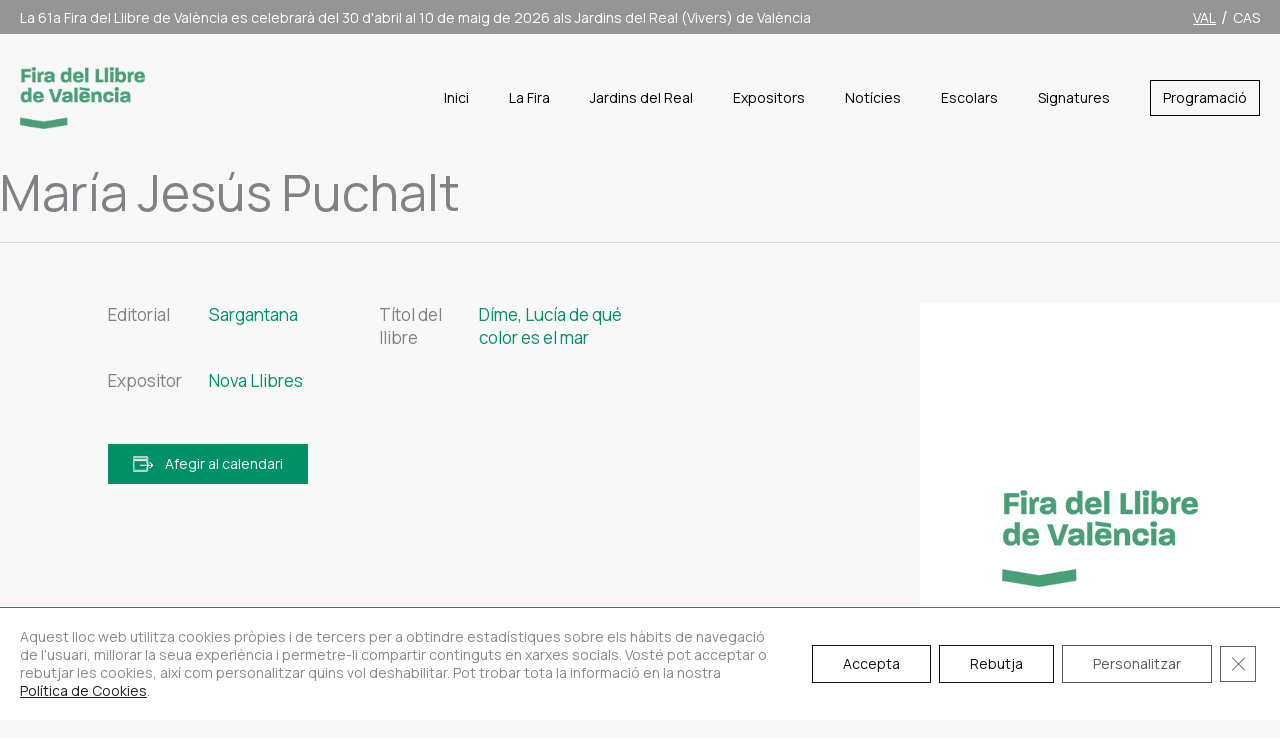

--- FILE ---
content_type: text/css
request_url: https://firallibre.com/wp-content/themes/firallibre/style.css?ver=1.0.0.1745489801
body_size: 9791
content:
/**
Theme Name: firallibre
Author: Brainstorm Force
Author URI: http://wpastra.com/about/
Description: Astra is the fastest, fully customizable & beautiful theme suitable for blogs, personal portfolios and business websites. It is very lightweight (less than 50KB on frontend) and offers unparalleled speed. Built with SEO in mind, Astra comes with schema.org code integrated so search engines will love your site. Astra offers plenty of sidebar options and widget areas giving you a full control for customizations. Furthermore, we have included special features and templates so feel free to choose any of your favorite page builder plugin to create pages flexibly. Some of the other features: # WooCommerce Ready # Responsive # Compatible with major plugins # Translation Ready # Extendible with premium addons # Regularly updated # Designed, Developed, Maintained & Supported by Brainstorm Force. Looking for a perfect base theme? Look no further. Astra is fast, fully customizable and beautiful theme!
Version: 1.0.0
License: GNU General Public License v2 or later
License URI: http://www.gnu.org/licenses/gpl-2.0.html
Text Domain: firallibre
Template: astra
*/

@import url("https://cdnjs.cloudflare.com/ajax/libs/font-awesome/6.5.1/css/all.min.css");

.multiply img {
  mix-blend-mode: multiply;
}

/* -------------------------------------------------------------------------- */
/*                                   HEADER                                   */
/* -------------------------------------------------------------------------- */

.main-header-bar-navigation
  .site-navigation
  .main-navigation
  .main-header-menu
  .menu-item
  .menu-link {
  line-height: 1;
}

.main-header-bar-navigation
  .site-navigation
  .main-navigation
  .main-header-menu
  .menu-item:last-child
  .menu-link {
  border: 1px solid #000000;
  padding: 10px 12px;
  margin-left: 20px;
  width: fit-content;
}

.main-header-bar-navigation
  .site-navigation
  .main-navigation
  .main-header-menu
  .menu-item:last-child
  .menu-link:hover {
  border-color: var(--ast-global-color-2);
  background-color: var(--ast-global-color-2);
  color: var(--ast-global-color-0);
}

/* -------------------------------------------------------------------------- */
/*                                   FOOTER                                   */
/* -------------------------------------------------------------------------- */

.mes-info-footer h2,
.mes-info-footer h3,
.mes-info-footer p {
  color: var(--ast-global-color-3);
}

.mes-info-footer h2 {
  font-size: 17px;
  margin-bottom: 10px;
}

.mes-info-footer h3 {
  font-size: 13px;
  line-height: 22px;
}

.mes-info-footer p {
  font-size: 13px;
  line-height: 22px;
}

.mes-info-footer a {
  color: var(--ast-global-color-3);
  text-decoration: underline;
  text-underline-offset: 5px;
}

.mes-info-footer a:hover {
  color: var(--ast-global-color-4);
}

.buzon-sugerencias-fira {
  position: relative;
  display: flex;
  width: fit-content;
}

.buzon-sugerencias-fira::before {
  content: "";
  position: absolute;
  background: var(--ast-global-color-3);
  width: 105%;
  height: 1px;
  bottom: 0;
  transition: all 0.2s linear;
}

.buzon-sugerencias-fira:hover::before {
  background: var(--ast-global-color-4);
}

.buzon-sugerencias-fira .icono-buzon {
  display: inline-block;
  position: relative;
  width: 20px;
  height: 19px;
  background-image: url(https://firallibre.com/wp-content/uploads/2024/04/bustia-fira-gris.png);
  margin-right: 5px;
}

.buzon-sugerencias-fira:hover .icono-buzon {
  background-image: url("https://firallibre.com/wp-content/uploads/2024/04/bustia-fira-verde.png");
}

/* Le damos animaciÃ³n al hover de los botones de RRSS */
.ast-footer-social-1-wrap .ast-social-color-type-custom svg {
  transition: all 0.2s linear;
}

#menu-textos-legals,
#menu-textos-legals-cas {
  display: flex;
  flex-direction: row;
  gap: 20px;
  justify-content: flex-end;
}

#menu-textos-legals a,
#menu-textos-legals-cas a {
  color: var(--ast-global-color-3);
  font-size: 14px;
}

#menu-textos-legals a:hover,
#menu-textos-legals-cas a:hover {
  color: var(--ast-global-color-4);
  font-size: 14px;
}

/* ---------- Esto es la estructura grid custom que implementamos al no disponer desde el constructor de Astra un grid de 12 columnas ---------- */

/* DocumentaciÃ³n:
(AclaraciÃ³n: .site-footer-section-* selecciona TODA la columna. Para seleccionar una columna de arriba es site-footer-primary-section-* y para una
de abajo es site-footer-below-section-*)

- .site-footer-section-1 = Logo de fira
- .site-footer-section-2 = MenÃº del footer
- .site-footer-section-3 = Horario de la fira
- .site-footer-section-4 = Contacto y BuzÃ³n de sugerencias (Abajo)
- .site-footer-section-5 = Redes sociales y menÃº de textos legales (Abajo) */

/* MÃ³viles */

@media (min-width: 545px) and (max-width: 768px) {
  .site-footer
    .site-primary-footer-wrap
    .ast-builder-grid-row-container-inner
    .ast-builder-footer-grid-columns,
  .site-footer
    .site-below-footer-wrap
    .ast-builder-grid-row-container-inner
    .ast-builder-footer-grid-columns {
    grid-template-columns: repeat(12, 1fr);
    grid-column-gap: 20px;
  }

  .site-footer-section-1,
  .site-footer-section-2,
  .site-footer-section-3,
  .site-footer-section-4,
  .site-footer-section-5 {
    grid-column: 1/-1;
  }

  .site-primary-footer-wrap {
    padding-bottom: 0;
  }

  .site-primary-footer-wrap .site-footer-section {
    margin-bottom: 20px !important;
  }

  .site-footer-primary-section-5 .footer-social-inner-wrap,
  .site-footer-below-section-5 #menu-textos-legals {
    display: flex;
    justify-content: flex-start;
  }

  #astra-footer-menu .menu-item > a {
    padding: 0;
  }
}

/* Tablet */

@media (min-width: 768px) and (max-width: 1200px) {
  .site-footer
    .site-primary-footer-wrap
    .ast-builder-grid-row-container-inner
    .ast-builder-footer-grid-columns,
  .site-footer
    .site-below-footer-wrap
    .ast-builder-grid-row-container-inner
    .ast-builder-footer-grid-columns {
    grid-template-columns: repeat(12, 1fr);
    grid-column-gap: 20px;
  }

  .site-footer-section-1 {
    grid-column: 1/3;
  }

  .site-footer-section-2 {
    grid-column: 4/6;
  }

  .site-footer-section-3 {
    grid-column: 6/9;
  }

  .site-footer-section-4 {
    grid-column: 10/-1;
  }

  .site-footer-section-4 p {
    display: flex;
    justify-content: flex-end;
  }

  .site-footer-section-5 {
    grid-column: 6/-1;
  }

  .site-footer-primary-section-5 {
    position: relative;
    top: 60px;
  }

  .site-footer-primary-section-5 .footer-social-inner-wrap {
    display: flex;
    justify-content: flex-end;
  }

  .site-footer-below-section-4 {
    grid-column: 1/4;
  }
}

/* PortÃ¡tiles */

@media (min-width: 1200px) and (max-width: 1600px) {
  .site-footer
    .site-primary-footer-wrap
    .ast-builder-grid-row-container-inner
    .ast-builder-footer-grid-columns,
  .site-footer
    .site-below-footer-wrap
    .ast-builder-grid-row-container-inner
    .ast-builder-footer-grid-columns {
    grid-template-columns: repeat(12, 1fr);
    grid-column-gap: 20px;
  }

  .site-footer-section-1 {
    grid-column: 1/3;
  }

  .site-footer-section-2 {
    grid-column: 3/5;
  }

  .site-footer-section-3 {
    grid-column: 5/7;
  }

  .site-footer-section-4 {
    grid-column: 7/9;
  }

  .site-footer-section-5 {
    grid-column: 10/-1;
  }
}

/* Pantallas mÃ¡s grandes que el wrap de 1600 */

@media (min-width: 1600px) {
  .site-footer
    .site-primary-footer-wrap
    .ast-builder-grid-row-container-inner
    .ast-builder-footer-grid-columns,
  .site-footer
    .site-below-footer-wrap
    .ast-builder-grid-row-container-inner
    .ast-builder-footer-grid-columns {
    grid-template-columns: repeat(12, 1fr);
    grid-column-gap: 20px;
  }

  .site-footer-section-1 {
    grid-column: 1/4;
  }

  .site-footer-section-2 {
    grid-column: 4/6;
  }

  .site-footer-section-3 {
    grid-column: 6/8;
  }

  .site-footer-section-4 {
    grid-column: 9/11;
  }

  .site-footer-section-5 {
    grid-column: 10/-1;
  }

  .site-footer-section-5.site-footer-primary-section-5 {
    grid-column: 11/-1;
  }
}

.site-below-footer-wrap .site-footer-section-4 {
  justify-content: flex-start;
}

.site-below-footer-wrap .site-footer-section-5 {
  justify-content: flex-end;
}

/* -------------------------------------------------------------------------- */
/*                                   BOTONES                                  */
/* -------------------------------------------------------------------------- */

/* AquÃ­ dispondremos de todos los botones para usarlos donde se necesiten */

/* BotÃ³n transparente con borde blanco y hover verde */

.transparente-blanco .fl-module-content .uabb-module-content a.uabb-button {
  background: none;
  border: 1px solid var(--ast-global-color-0);
  border-radius: 0;
  padding: 15px 20px;
}

.transparente-blanco
  .fl-module-content
  .uabb-module-content
  a.uabb-button:hover {
  background: var(--ast-global-color-6);
  border: 1px solid var(--ast-global-color-6);
  color: var(--ast-global-color-7);
}

/* BotÃ³n transparente con borde blanco y hover gris */

.transparente-blanco-fondo-verde
  .fl-module-content
  .uabb-module-content
  a.uabb-button {
  background: none;
  border: 1px solid var(--ast-global-color-6);
  border-radius: 0;
  padding: 15px 20px;
}

.transparente-blanco-fondo-verde
  .fl-module-content
  .uabb-module-content
  a.uabb-button:hover {
  background: var(--ast-global-color-0);
  border: 1px solid var(--ast-global-color-0);
  border-radius: 0;
  color: var(--ast-global-color-2);
}

/* BotÃ³n subrayado con hover verde */

.fondo-transparente-subrayado .uabb-button-text::after {
  content: "";
  display: block;
  position: relative;
  top: 5px;
  border: 1px solid #000;
  transform-origin: center;
  transition: all 0.2s linear;
}

.fondo-transparente-subrayado .uabb-button:hover .uabb-button-text::after {
  transform: scaleX(0);
}

/* -------------------------------------------------------------------------- */
/*                                   MÃ“DULOS                                  */
/* -------------------------------------------------------------------------- */
/*
@media (min-width: 2000px) {
  .home .site-main .hero-fira .fl-row-content-wrap {
    background-position: 25vw;
    background-size: cover;
  }
}

@media (max-width: 1200px) {
  .home .site-main .hero-fira .fl-row-content-wrap {
    background-position: 0vw;
  }
}

@media (max-width: 768px) {
  .home .site-main .hero-fira .fl-row-content-wrap {
    background-position: 100%;
  }
}
  */
/*
.home .hero-fira .fl-row-content-wrap {
    background-position: 17vw;
    background-size: auto;
}
    */

/* Le quitamos el overflow a las imÃ¡genes de retina porque asÃ­ conseguimos que el pequeÃ±o espacio en blanco que hay respecto a las cajas de la Home desaparezca */
.uabb-retina-img-content {
  overflow: inherit;
}

/* Ajustamos los mÃ³dulos de noticias de la home y el archivo y la agenda de la Home */
.noticias-home-fira-padre .uabb-blog-posts-grid,
.noticias-archivo-fira .uabb-blog-posts-grid,
.noticias-single-fira .uabb-blog-posts-grid,
.expositores-fira-padre .uabb-blog-posts-grid {
  margin: 0;
}

.noticias-home-fira-padre .uabb-blog-posts-grid,
.noticias-single-fira .uabb-blog-posts-grid,
.agenda-home-fira-padre .uabb-blog-posts-grid {
  margin: 0;
  height: auto !important;
  display: grid;
  grid-template-columns: repeat(12, 1fr);
  grid-gap: 20px;
}

.noticias-home-fira-padre .uabb-blog-posts-shadow,
.noticias-archivo-fira .uabb-blog-posts-shadow,
.noticias-single-fira .uabb-blog-posts-shadow,
.agenda-home-fira-padre .uabb-blog-posts-shadow {
  height: 100% !important;
}

/* Cambiamos el modo en el que opera el mÃ³dulo original */
.noticias-home-fira-padre .uabb-blog-posts .uabb-post-wrapper,
.noticias-archivo-fira .uabb-blog-posts .uabb-post-wrapper,
.noticias-single-fira .uabb-blog-posts .uabb-post-wrapper {
  position: relative !important;
  top: 0px !important;
  left: 0px !important;
  width: 100%;
}

.noticias-home-fira-padre .uabb-blog-posts .uabb-post-wrapper:first-child {
  grid-column: 1/8;
}

.noticias-home-fira-padre
  .uabb-blog-posts
  .uabb-post-wrapper:not(:first-child) {
  grid-column: 8/-1;
}

/* Optamos por un grid de 10 para el archivo de noticias para adaptarnos al diseÃ±o */
.noticias-archivo-fira .uabb-blog-posts-grid {
  margin: 0;
  height: auto !important;
  display: grid;
  grid-template-columns: repeat(10, 1fr);
  grid-gap: 20px;
}

.noticias-archivo-fira .uabb-blog-posts .uabb-post-wrapper {
  grid-column: span 5;
}

.noticias-single-fira .uabb-blog-posts .uabb-post-wrapper:first-child {
  grid-column: 1/6;
}

.noticias-single-fira .uabb-blog-posts .uabb-post-wrapper:not(:first-child) {
  grid-column: 8/-1;
}

.uabb-blog-post-element-link {
  display: none;
}

/* Ajustamos la altura y cÃ³mo queremos que escale la imagen */
.noticias-home-fira-padre
  .uabb-blog-posts
  .uabb-post-wrapper
  .uabb-post-thumbnail
  img,
.noticias-archivo-fira
  .uabb-blog-posts
  .uabb-post-wrapper
  .uabb-post-thumbnail
  img,
.noticias-single-fira
  .uabb-blog-posts
  .uabb-post-wrapper
  .uabb-post-thumbnail
  img {
  height: 100%;
  object-fit: cover;
  transition: all 0.2s linear;
}

.noticias-home-fira-padre
  .uabb-blog-posts
  .uabb-post-wrapper
  .uabb-post-thumbnail:hover
  img,
.noticias-archivo-fira
  .uabb-blog-posts
  .uabb-post-wrapper
  .uabb-post-thumbnail:hover
  img,
.noticias-single-fira
  .uabb-blog-posts
  .uabb-post-wrapper
  .uabb-post-thumbnail:hover
  img {
  transform: scale(1.02);
  opacity: 0.8;
}

.noticias-home-fira-padre
  .uabb-blog-posts
  .uabb-post-wrapper
  .uabb-post-thumbnail {
  height: 550px;
}

.noticias-archivo-fira .uabb-blog-posts .uabb-post-wrapper .uabb-post-thumbnail,
.noticias-single-fira .uabb-blog-posts .uabb-post-wrapper .uabb-post-thumbnail {
  height: 440px;
}

.noticias-archivo-fira .uabb-blog-posts .uabb-post-thumbnail img,
.noticias-single-fira .uabb-blog-posts .uabb-post-thumbnail img {
  height: 100%;
  object-fit: cover;
}

/* Ajustamos los mÃ¡rgenes verticales del tÃ­tulo */
.noticias-home-fira-padre .uabb-blog-posts-grid h3,
.noticias-archivo-fira .uabb-blog-posts-grid h3,
.noticias-single-fira .uabb-blog-posts-grid h3 {
  margin-top: 30px;
  margin-bottom: 10px;
  width: 70%;
  transition: all 0.2s linear;
}

.noticias-home-fira-padre
  .uabb-blog-posts
  .uabb-post-wrapper
  .uabb-blog-post-content
  h3:hover,
.noticias-archivo-fira
  .uabb-blog-posts
  .uabb-post-wrapper
  .uabb-blog-post-content
  h3:hover,
.noticias-single-fira
  .uabb-blog-posts
  .uabb-post-wrapper
  .uabb-blog-post-content
  h3:hover {
  text-decoration: underline;
}

/* -------------------------- Modificaciones agenda ------------------------- */

.enlace-evento-fira {
  position: absolute;
  width: 100%;
  height: 100%;
  z-index: 2;
}

.agenda-home-fira-padre .uabb-blog-posts .uabb-post-wrapper {
  position: static !important;
  grid-column: span 4;
  width: 100%;
}

.agenda-home-fira-padre .uabb-blog-post-inner-wrap,
.agenda-home-fira-padre .uabb-blog-post-content,
.agenda-home-fira-padre .agenda-home-fira-hija {
  height: 100%;
}

.agenda-home-fira-padre .agenda-home-fira-hija {
  display: flex;
  flex-direction: column;
  justify-content: space-between;
  padding: 20px 20px 20px 20px;
  transition: all 0.2s linear;
}

.agenda-home-fira-padre .enlace-evento-fira:hover ~ .agenda-home-fira-hija {
  background-color: var(--ast-global-color-6);
  border-color: var(--ast-global-color-1);
}

.agenda-home-fira-padre .agenda-home-fira-hija .datos-evento-fira {
  display: flex;
  justify-content: space-between;
  gap: 20px;
  align-items: flex-end;
  color: var(--ast-global-color-2);
}

.agenda-home-fira-padre
  .agenda-home-fira-hija
  .meta-evento-fira
  .fecha-evento-fira {
  font-size: 25px;
  line-height: 44px;
}

/* ------------ Modificaciones de la secciÃ³n de ExposiciÃ³n (Home) ----------- */

.exposicion-fira .fl-module-content,
.exposicion-fira .uabb-module-content,
.exposicion-fira .uabb-retina-img-content,
.exposicion-fira .uabb-retina-img {
  height: 100%;
}

.exposicion-fira .uabb-retina-img {
  object-fit: contain;
  background-color: #f0ede8;
}

/* -------------------- Responsive de todos los apartados ------------------- */

@media (max-width: 600px) {
  .noticias-home-fira-padre
    .uabb-blog-posts
    .uabb-post-wrapper:first-child
    .uabb-post-thumbnail,
  .noticias-archivo-fira
    .uabb-blog-posts
    .uabb-post-wrapper
    .uabb-post-thumbnail,
  .noticias-single-fira
    .uabb-blog-posts
    .uabb-post-wrapper
    .uabb-post-thumbnail {
    height: 235px;
  }

  .noticias-home-fira-padre
    .uabb-blog-posts
    .uabb-post-wrapper:not(:first-child)
    .uabb-post-thumbnail {
    height: 335px;
  }

  .noticias-home-fira-padre .uabb-blog-posts-grid h3,
  .noticias-archivo-fira .uabb-blog-posts-grid h3,
  .noticias-single-fira .uabb-blog-posts-grid h3 {
    width: 100%;
  }

  .agenda-home-fira-padre
    .agenda-home-fira-hija
    .meta-evento-fira
    .imagen-evento-fira {
    width: 50%;
  }
}

@media (max-width: 992px) {
  .noticias-archivo-fira .uabb-blog-posts-grid,
  .noticias-single-fira .uabb-blog-posts-grid {
    grid-template-columns: repeat(4, 1fr);
  }

  .noticias-home-fira-padre .uabb-blog-posts .uabb-post-wrapper:first-child,
  .noticias-home-fira-padre
    .uabb-blog-posts
    .uabb-post-wrapper:not(:first-child),
  .noticias-archivo-fira .uabb-blog-posts .uabb-post-wrapper,
  .noticias-single-fira .uabb-blog-posts .uabb-post-wrapper:first-child,
  .noticias-single-fira .uabb-blog-posts .uabb-post-wrapper:not(:first-child) {
    grid-column: 1/-1;
  }

  .agenda-home-fira-padre .uabb-blog-posts-grid {
    grid-template-columns: repeat(4, 1fr);
  }

  .agenda-home-fira-padre
    .fl-node-edtrjnhbagp8
    .uabb-blog-posts
    .uabb-post-wrapper {
    position: static !important;
    grid-column: 1 / -1;
    width: 100%;
    margin-bottom: 20px;
  }

  .agenda-home-fira-padre
    .agenda-home-fira-hija
    .meta-evento-fira
    .fecha-evento-fira {
    font-size: 20px;
    line-height: 1.2em;
  }
}

/* -------------------------------------------------------------------------- */
/*                                 EXPOSITORES                                */
/* -------------------------------------------------------------------------- */

/* Ponemos las alturas al 100% para que funcione el space-between */
.expositores-fira-padre .uabb-blog-post-inner-wrap,
.expositores-fira-padre .uabb-blog-post-content,
.expositores-fira-padre .expositores-fira-hijo {
  height: 100%;
}

/* Hacemos funcional el enlace */

.expositores-fira-padre .link-expositor {
  position: absolute;
  top: 0;
  width: 100%;
  height: 100%;
  z-index: 9999;
}

/* Estilizamos la caja */
.expositores-fira-padre .expositores-fira-hijo {
  padding: 20px;
  display: flex;
  flex-direction: column;
  justify-content: space-between;
  background-color: #f2f2f2;
  border: 1.6px solid #d9d9d9;
  transition: all 0.2s linear;
}

.expositores-fira-padre .uabb-post-wrapper:hover .expositores-fira-hijo {
  background-color: white;
  border-color: var(--ast-global-color-1);
}

/* Estilizamos el tÃ­tulo (h3) y el subtÃ­tulo (h4) */
.expositores-fira-padre .expositores-fira-hijo .titulo-expositor {
  text-align: left;
}

.expositores-fira-padre .expositores-fira-hijo .titulo-expositor h3 {
  font-size: 21px;
  line-height: 29px;
}

.expositores-fira-padre .expositores-fira-hijo .titulo-expositor h4 {
  font-size: 14px;
  line-height: 24px;
  color: var(--ast-global-color-3);
}

/* Estilizamos la imagen */
.expositores-fira-padre .expositores-fira-hijo .logo-expositor {
  margin: 60px 0px;
}

.expositores-fira-padre .expositores-fira-hijo .logo-expositor img {
  mix-blend-mode: multiply;
  width: auto;
}

/* Estilizamos la caseta */
.expositores-fira-padre .expositores-fira-hijo .caseta-expositor {
  text-align: right;
}

/* -------------------------------------------------------------------------- */
/*                                PROGRAMACIÃ“N                                */
/* -------------------------------------------------------------------------- */

/* --------------------------------- General -------------------------------- */

/* Estilizamos la pantalla de carga de The Events Calendar */

.programacion-fira .tribe-events .tribe-events-view-loader {
  position: fixed;
  align-items: center;
}

.programacion-fira .tribe-common.tribe-common .tribe-common-c-loader {
  padding: 0;
}

.programacion-fira .tribe-common .tribe-common-c-svgicon {
  color: var(--ast-global-color-4);
}

/* Fijamos la fuente a todo el mÃ³dulo de The Events Calendar */
.programacion-fira *,
.single-tribe_organizer *,
.single-tribe_venue * {
  font-family: "Manrope", sans-serif !important;
}

/* Cambiamos el wrap del mÃ³dulo de 1200px a 1600px */
.programacion-fira .tribe-common.tribe-common .tribe-common-l-container {
  max-width: 1600px;
  padding: 0;
}

.single-tribe_organizer .tribe-common.tribe-common .tribe-common-l-container,
.single-tribe_venue .tribe-common.tribe-common .tribe-common-l-container {
  max-width: 1600px;
  padding: 20px;
}

/* -------------------------------- Cabecera -------------------------------- */

/* Implementamos un sistema de grid para la cabecera */
.programacion-fira .tribe-common.tribe-events .tribe-events-c-top-bar,
.single-tribe_organizer .tribe-common.tribe-events .tribe-events-c-top-bar,
.single-tribe_venue .tribe-common.tribe-events .tribe-events-c-top-bar {
  display: grid;
  grid-template-columns: repeat(12, 1fr);
  grid-gap: 20px;
  padding-bottom: 20px;
  border-bottom: 0.68px solid var(--ast-global-color-5);
  margin-bottom: 100px;
}

.programacion-fira .tribe-common.tribe-events .tribe-events-c-top-bar__nav,
.single-tribe_organizer .tribe-common.tribe-events .tribe-events-c-top-bar__nav,
.single-tribe_venue .tribe-common.tribe-events .tribe-events-c-top-bar__nav {
  grid-column: 1/2;
}

.programacion-fira
  .tribe-common.tribe-events
  .tribe-events-c-top-bar__today-button,
.single-tribe_organizer
  .tribe-common.tribe-events
  .tribe-events-c-top-bar__today-button
  .single-tribe_venue
  .tribe-common.tribe-events
  .tribe-events-c-top-bar__today-button {
  grid-column: 2/3;
}

.programacion-fira
  .tribe-common.tribe-events
  .tribe-events-c-top-bar__datepicker,
.single-tribe_organizer
  .tribe-common.tribe-events
  .tribe-events-c-top-bar__datepicker
  .single-tribe_venue
  .tribe-common.tribe-events
  .tribe-events-c-top-bar__datepicker {
  grid-column: 3/5;
}

.programacion-fira .tribe-common .tribe-daystrip__container--full-width {
  grid-column: 6/-1;
}

/* Barra de bÃºsqueda */
.programacion-fira
  .tribe-common.tribe-events
  .tribe-events-c-events-bar--border {
  border-color: var(--ast-global-color-5);
}

.programacion-fira
  .tribe-common.tribe-events
  .tribe-events-header--has-event-search
  .tribe-events-c-events-bar,
.programacion-fira .tribe-events .tribe-events-c-events-bar__search-container {
  background: none;
}

/* BotÃ³n de bÃºsqueda y de suscribirse al calendario */
.programacion-fira .tribe-events .tribe-events-c-search__button,
.tribe-events button.tribe-events-c-search__button,
.programacion-fira .tribe-common .tribe-common-c-btn-border-small,
.tribe-common a.tribe-common-c-btn-border-small,
.programacion-fira
  .tribe-events
  .tribe-events-c-subscribe-dropdown
  .tribe-events-c-subscribe-dropdown__button,
.single-tribe_organizer
  .tribe-events
  .tribe-events-c-subscribe-dropdown
  .tribe-events-c-subscribe-dropdown__button,
.single-tribe_venue
  .tribe-events
  .tribe-events-c-subscribe-dropdown
  .tribe-events-c-subscribe-dropdown__button {
  background: none;
  border: 1px solid black;
  border-radius: 0px;
  color: black;
  font-weight: 400;
}

.programacion-fira .tribe-events .tribe-events-c-search__button,
.tribe-events button.tribe-events-c-search__button {
  margin-right: 10px;
}

.programacion-fira .tribe-events .tribe-events-c-search__button:hover,
.tribe-events button.tribe-events-c-search__button:hover,
.programacion-fira
  .tribe-events
  .tribe-events-c-subscribe-dropdown
  .tribe-events-c-subscribe-dropdown__button:hover,
.single-tribe_organizer
  .tribe-events
  .tribe-events-c-subscribe-dropdown
  .tribe-events-c-subscribe-dropdown__button:hover,
.single-tribe_venue
  .tribe-events
  .tribe-events-c-subscribe-dropdown
  .tribe-events-c-subscribe-dropdown__button:hover,
.programacion-fira .tribe-events .tribe-events-c-search__button:hover,
.programacion-fira .tribe-events .tribe-events-c-search__button:active,
.programacion-fira .tribe-events .tribe-events-c-search__button:focus {
  background-color: var(--ast-global-color-4);
  border-radius: 0px;
  border: 1px solid var(--ast-global-color-4);
  color: var(--ast-global-color-0);
  outline: none;
}

/* BotÃ³n de "Hoy" */

.programacion-fira
  .tribe-common.tribe-events
  .tribe-events-c-top-bar__today-button,
.single-tribe_organizer
  .tribe-common.tribe-events
  .tribe-events-c-top-bar__today-button,
.single-tribe_venue
  .tribe-common.tribe-events
  .tribe-events-c-top-bar__today-button {
  margin-right: 40px;
  font-size: 16px;
  text-transform: uppercase;
}

/* Ocultamos selector de "DÃ­a", "Mes", etc. */
/* .programacion-fira .tribe-common.tribe-events .tribe-events-c-view-selector {
    display: none;
} */

/* Estilizamos selector de dÃ­as */
.programacion-fira .tribe-common .tribe-daystrip__container {
  gap: 20px;
}

.programacion-fira .tribe-common .tribe-daystrip__day {
  border: 1px solid var(--ast-global-color-3);
  transition: all 0.2s linear;
}

.programacion-fira .tribe-common .tribe-daystrip__day:hover {
  border: 1px solid var(--ast-global-color-1);
  background: var(--ast-global-color-6);
}

.programacion-fira .tribe-common .tribe-daystrip__date {
  font-size: 24px;
  font-weight: 500;
}

.programacion-fira .tribe-common .tribe-daystrip__month {
  font-size: 18px;
}

.programacion-fira .tribe-common .tribe-daystrip__day-name {
  font-size: 12px;
}

.programacion-fira .tribe-common .tribe-daystrip__day--current {
  background-color: var(--ast-global-color-4);
  border-color: var(--ast-global-color-4);
}

.programacion-fira .tribe-common .tribe-daystrip__day--current span {
  color: var(--ast-global-color-0);
}

.programacion-fira .tribe-common .tribe-daystrip__day--current:hover span {
  color: var(--ast-global-color-1);
}

.programacion-fira .tribe-events .tribe-events-c-messages__message {
  background: none;
  margin: 40px 0px;
}

/* Texto para cuando no hay eventos programados para el dÃ­a de hoy */
.ast-container .tribe-common .tribe-common-anchor-thin-alt:active,
.ast-container .tribe-common .tribe-common-anchor-thin-alt:focus,
.ast-container .tribe-common .tribe-common-anchor-thin-alt:hover,
.ast-container .tribe-common .tribe-common-anchor-thin-alt {
  border-bottom: 0;
  text-decoration: underline;
  text-underline-offset: 5px;
}

.ast-container .tribe-common .tribe-common-anchor-thin-alt:hover {
  color: var(--ast-global-color-4);
}

.ast-container .tribe-common .tribe-common-c-svgicon__svg-stroke {
  stroke: var(--ast-global-color-4) !important;
}

/* Calendario */

.ast-container .tribe-events .datepicker,
.ast-container .tribe-events .datepicker,
.ast-container .tribe-events .datepicker {
  border-radius: 0;
}

/* DÃ­a seleccionado calendario */
.ast-container .tribe-events .datepicker .day.active,
.ast-container .tribe-events .datepicker .day.active.focused,
.ast-container .tribe-events .datepicker .day.active:focus,
.ast-container .tribe-events .datepicker .day.active:hover,
.ast-container .tribe-events .datepicker .month.active,
.ast-container .tribe-events .datepicker .month.active.focused,
.ast-container.tribe-events .datepicker .month.active:focus,
.ast-container .tribe-events .datepicker .month.active:hover,
.ast-container .tribe-events .datepicker .year.active,
.ast-container .tribe-events .datepicker .year.active.focused,
.ast-container.tribe-events .datepicker .year.active:focus,
.ast-container .tribe-events .datepicker .year.active:hover {
  background: var(--ast-global-color-4);
  border-radius: 0;
}

/* Color de los dÃ­as que no pertenecen al mes */
.ast-container .tribe-events .datepicker .datepicker-days .old:not(.active) {
  color: var(--ast-global-color-5);
}

/* Separador por horas, lo ocultamos */
.programacion-fira .tribe-events .tribe-events-calendar-day__time-separator,
.single-tribe_organizer
  .tribe-events
  .tribe-events-calendar-list__month-separator,
.single-tribe_venue .tribe-events .tribe-events-calendar-list__month-separator {
  display: none;
}

.programacion-fira
  .tribe-common
  .tribe-common-g-row
  > .tribe-events-calendar-list__event-wrapper,
.single-tribe_organizer .tribe-common .tribe-events-calendar-list__event-row,
.single-tribe_venue .tribe-common .tribe-events-calendar-list__event-row {
  border: 1px solid var(--ast-global-color-5);
}

/* Reseteamos paddings de todo el contenido de cada evento  y aÃ±adimos al contenido de texto el nuestro */
.programacion-fira .fl-html .tribe-common.tribe-events .tribe-common-g-row > *,
.single-tribe_organizer .tribe-common.tribe-events .tribe-common-g-row > *,
.single-tribe_venue .tribe-common.tribe-events .tribe-common-g-row > * {
  padding: 0;
}

.programacion-fira
  .tribe-common.tribe-common
  .tribe-common-g-row--gutters
  > .tribe-common-g-col {
  padding: 0;
}

/* ---------------------------- Barra de filtros ---------------------------- */

.tribe-filter-bar {
  z-index: 99 !important;
}

.ast-container
  .tribe-filter-bar--vertical.tribe-filter-bar
  .tribe-filter-bar__form-heading {
  display: none !important;
}

.ast-container
  .tribe-filter-bar
  .tribe-filter-bar-c-filter--accordion
  .tribe-filter-bar-c-filter__toggle:focus,
.ast-container
  .tribe-filter-bar
  .tribe-filter-bar-c-filter--accordion
  button.tribe-filter-bar-c-filter__toggle:focus,
.ast-container .tribe-filter-bar .tribe-filter-bar-c-filter__toggle:focus,
.ast-container
  .tribe-filter-bar
  button.tribe-filter-bar-c-filter__toggle:focus {
  outline: none;
}

.ast-container
  .tribe-filter-bar
  .tribe-filter-bar-c-filter--accordion
  .tribe-filter-bar-c-filter__toggle,
.ast-container
  .tribe-filter-bar
  .tribe-filter-bar-c-filter--accordion
  button.tribe-filter-bar-c-filter__toggle,
.ast-container .tribe-filter-bar .tribe-filter-bar-c-filter__toggle,
.ast-container .tribe-filter-bar button.tribe-filter-bar-c-filter__toggle {
  font-weight: 400;
  font-size: 15px;
  box-shadow: none;
}

/* Estilizamos la barra de filtros */

.ast-container
  .tribe-filter-bar--vertical.tribe-filter-bar
  .tribe-filter-bar__form-heading {
  display: none !important;
}

.ast-container
  .tribe-filter-bar
  .tribe-filter-bar-c-filter--accordion
  .tribe-filter-bar-c-filter__toggle:focus,
.ast-container
  .tribe-filter-bar
  .tribe-filter-bar-c-filter--accordion
  button.tribe-filter-bar-c-filter__toggle:focus,
.ast-container .tribe-filter-bar .tribe-filter-bar-c-filter__toggle:focus,
.ast-container
  .tribe-filter-bar
  button.tribe-filter-bar-c-filter__toggle:focus {
  outline: none;
}

.ast-container
  .tribe-filter-bar
  .tribe-filter-bar-c-filter--accordion
  .tribe-filter-bar-c-filter__toggle,
.ast-container
  .tribe-filter-bar
  .tribe-filter-bar-c-filter--accordion
  button.tribe-filter-bar-c-filter__toggle,
.ast-container .tribe-filter-bar .tribe-filter-bar-c-filter__toggle,
.ast-container .tribe-filter-bar button.tribe-filter-bar-c-filter__toggle {
  font-weight: 400;
  font-size: 15px;
  box-shadow: none;
}

.ast-container
  .tribe-filter-bar
  .tribe-filter-bar-c-pill--has-selections
  .tribe-filter-bar-c-pill__pill {
  border-radius: 0;
  font-weight: 400;
}

/* Cambiamos las checkboxes y los radios */
.ast-container .tribe-common .tribe-common-form-control-checkbox__input,
.ast-container .tribe-common .tribe-common-form-control-radio__input {
  border-radius: 0;
  background: none;
  transition: all 0.2s linear;
}

.ast-container .tribe-common .tribe-common-form-control-checkbox__input:hover,
.ast-container .tribe-common .tribe-common-form-control-radio__input:hover {
  border-radius: 0;
  background: var(--ast-global-color-6);
  border-color: var(--ast-global-color-4);
}

/* Cambiamos el botÃƒÂ³n del filtrado seleccionado */
.ast-container
  .tribe-filter-bar
  .select2
  .select2-selection:not(.select2-selection--multiple)
  .select2-selection__rendered,
.ast-container
  .tribe-filter-bar
  .select2
  .select2-selection--multiple
  .select2-selection__choice {
  border-radius: 0;
  background-color: var(--ast-global-color-4);
  border-color: var(--ast-global-color-4);
  font-weight: 400;
}

.ast-container .tribe-filter-bar .select2 .select2-selection__choice:hover {
  border-radius: 0;
  background-color: var(--ast-global-color-6);
  border-color: var(--ast-global-color-4);
  color: var(--ast-global-color-7);
  font-weight: 400;
}

/* Cambiamos el color de la X del filtrado seleccionado al hacer hover */
.ast-container
  .tribe-filter-bar
  .select2
  .select2-selection__choice:hover
  .select2-selection__choice__remove {
  color: var(--ast-global-color-7);
}

/* Cambiamos el color de los hovers normales */
.ast-container
  .tribe-filter-bar
  .select2
  .select2-results__option--highlighted {
  opacity: 1;
  color: var(--ast-global-color-4);
}

/* Cambiamos las bÃƒÂºsquedas */
.ast-container .tribe-filter-bar .select2 .select2-search__field {
  background-color: #ffffff00;
  border-radius: 0px;
  font-size: 14px;
}

/* Estilizamos la selecciÃ³n de Lista y DÃ­a */

.ast-container
  .tribe-events
  .tribe-events-c-view-selector--tabs
  .tribe-events-c-view-selector__content {
  background: none;
}

.ast-container
  .tribe-events.tribe-common
  .tribe-events-c-view-selector--tabs
  .tribe-events-c-view-selector__list-item--active
  .tribe-events-c-view-selector__list-item-link:after {
  background-color: var(--ast-global-color-4);
}

.ast-container
  .tribe-events
  .tribe-events-c-view-selector__list-item-link:focus
  .tribe-events-c-view-selector__list-item-text,
.ast-container
  .tribe-events
  .tribe-events-c-view-selector__list-item-link:hover
  .tribe-events-c-view-selector__list-item-text {
  color: var(--ast-global-color-4);
  transition: all 0.2s linear;
}

/* Implementamos un sistema de grid de 12 columnas para los eventos*/
/* .programacion-fira .tribe-events-calendar-day,
.single-tribe_organizer .tribe-events-calendar-list, 
.single-tribe_venue .tribe-events-calendar-list {
    display: grid;
    grid-template-columns: repeat(12, 1fr);
    grid-gap: 20px;
} */

/* --------------------------------- Eventos -------------------------------- */

/* Implementamos un sistema de grid interno de 10 columnas para cada evento */
.programacion-fira
  .tribe-common.tribe-events
  .tribe-events-calendar-day__event-content,
.programacion-fira
  .tribe-common.tribe-events
  .tribe-events-calendar-list__event,
.single-tribe_organizer
  .tribe-common.tribe-events
  .tribe-events-calendar-list__event,
.single-tribe_venue
  .tribe-common.tribe-events
  .tribe-events-calendar-list__event {
  display: grid;
  grid-template-columns: repeat(10, 1fr);
  grid-template-rows: auto 1fr;
  grid-column-gap: 20px;
  margin: 0;
}

/* Fila de evento */
.ast-container
  .programacion-fira
  .tribe-common.tribe-events
  article.tribe-common-g-row,
.ast-container
  .programacion-fira
  .tribe-common.tribe-events
  .tribe-events-calendar-list
  .tribe-common-g-row,
.single-tribe_organizer .tribe-common.tribe-events .tribe-common-g-row,
.single-tribe_venue .tribe-common.tribe-events .tribe-common-g-row {
  grid-column: 3/-1;
  width: 100%;
  margin: 0px;
  position: relative;
  margin-bottom: 20px;
}

.ast-container
  .programacion-fira
  .tribe-common.tribe-events
  article.tribe-common-g-row.tribe-events-calendar-day__event {
  border: 1px solid var(--ast-global-color-5);
  transition: all 0.2s linear;
}

.ast-container
  .programacion-fira
  .tribe-common.tribe-events
  article.tribe-common-g-row.tribe-events-calendar-day__event:hover {
  border: 1px solid var(--ast-global-color-1);
}

/* Link de cada evento, para que ocupe toda la caja */

a.link-programacion {
  position: absolute;
  width: 100%;
  height: 100%;
  z-index: 9;
}

a.link-programacion ~ .tribe-common-g-col {
  transition: all 0.2s linear;
}

a.link-programacion:hover ~ .tribe-common-g-col {
  background-color: var(--ast-global-color-6);
  border-color: var(--ast-global-color-1) !important;
}

/* Nos deshacemos de los mÃ¡rgenes innecesarios de la fila */
.programacion-fira
  .tribe-common.tribe-events
  .tribe-events-calendar-day__event:before,
.programacion-fira
  .tribe-common.tribe-events
  .tribe-events-calendar-list__event:before {
  display: none;
}

.programacion-fira .tribe-common.tribe-common .tribe-common-g-row--gutters {
  margin: 0;
}

.programacion-fira .tribe-events .tribe-events-calendar-day__event,
.programacion-fira .tribe-events .tribe-events-calendar-list__event {
  padding: 0;
}

/* Controlamos la posiciÃ³n en el grid de la fecha y lo estilizamos */
.programacion-fira
  .tribe-common.tribe-events
  .tribe-events-calendar-day__event-content
  .tribe-events-calendar-day__event-header,
.programacion-fira
  .tribe-common.tribe-events
  .tribe-events-calendar-list__event
  .tribe-events-calendar-list__event-header,
.single-tribe_organizer
  .tribe-common.tribe-events
  .tribe-events-calendar-list__event
  .tribe-events-calendar-list__event-header,
.single-tribe_venue
  .tribe-common.tribe-events
  .tribe-events-calendar-list__event
  .tribe-events-calendar-list__event-header {
  grid-column: 1/3;
  padding: 25px 0px 0px 25px;
}

/* DÃ­a del evento */
.programacion-fira
  .tribe-common.tribe-events
  .tribe-events-calendar-day__event-content
  .tribe-events-calendar-day__event-header
  .tribe-events-calendar-day__event-datetime-wrapper
  .dia-evento-fira,
.programacion-fira
  .tribe-common.tribe-events
  .tribe-events-calendar-list__event
  .tribe-events-calendar-list__event-header
  .tribe-events-calendar-list__event-datetime-wrapper
  .dia-evento-fira,
.single-tribe_organizer
  .tribe-common.tribe-events
  .tribe-events-calendar-list__event
  .tribe-events-calendar-list__event-header
  .tribe-events-calendar-list__event-datetime-wrapper
  .dia-evento-fira,
.single-tribe_venue
  .tribe-common.tribe-events
  .tribe-events-calendar-list__event
  .tribe-events-calendar-list__event-header
  .tribe-events-calendar-list__event-datetime-wrapper
  .dia-evento-fira {
  font-size: 25px;
  text-transform: capitalize;
  line-height: 33px;
}

/* Fecha, hora y lugar */
.programacion-fira
  .tribe-common.tribe-events
  .tribe-events-calendar-day__event-content
  .tribe-events-calendar-day__event-header
  .tribe-events-calendar-day__event-datetime-wrapper
  .datos-extra-evento-fira,
.programacion-fira
  .tribe-common.tribe-events
  .tribe-events-calendar-list__event
  .tribe-events-calendar-list__event-header
  .tribe-events-calendar-list__event-datetime-wrapper
  .datos-extra-evento-fira,
.single-tribe_organizer
  .tribe-common.tribe-events
  .tribe-events-calendar-list__event
  .tribe-events-calendar-list__event-header
  .tribe-events-calendar-list__event-datetime-wrapper
  .datos-extra-evento-fira,
.single-tribe_venue
  .tribe-common.tribe-events
  .tribe-events-calendar-list__event
  .tribe-events-calendar-list__event-header
  .tribe-events-calendar-list__event-datetime-wrapper
  .datos-extra-evento-fira {
  color: var(--ast-global-color-3);
  line-height: 19px;
}

/* Controlamos la posiciÃ³n en el grid del contenido y lo estilizamos */
.programacion-fira
  .tribe-common.tribe-events
  .tribe-events-calendar-day__event-content
  .tribe-events-calendar-day__event-details,
.programacion-fira
  .tribe-common.tribe-events
  .tribe-events-calendar-list__event
  .tribe-events-calendar-list__event-details,
.single-tribe_organizer
  .tribe-common.tribe-events
  .tribe-events-calendar-list__event
  .tribe-events-calendar-list__event-details,
.single-tribe_venue
  .tribe-common.tribe-events
  .tribe-events-calendar-list__event
  .tribe-events-calendar-list__event-details {
  grid-column: 3/8;
  grid-row: 1/2;
  display: flex;
  flex-direction: column;
  justify-content: space-between;
  padding: 25px 0px;
}

/* CategorÃ­a del evento */
.programacion-fira
  .tribe-common.tribe-events
  .tribe-events-calendar-day__event-content
  .tribe-events-calendar-day__event-details
  .contenido-evento-fira
  ul
  li,
.programacion-fira
  .tribe-common.tribe-events
  .tribe-events-calendar-list__event
  .tribe-events-calendar-list__event-details
  .contenido-evento-fira
  ul
  li,
.single-tribe_organizer
  .tribe-common.tribe-events
  .tribe-events-calendar-list__event
  .tribe-events-calendar-list__event-details
  .contenido-evento-fira
  ul
  li,
.single-tribe_venue
  .tribe-common.tribe-events
  .tribe-events-calendar-list__event
  .tribe-events-calendar-list__event-details
  .contenido-evento-fira
  ul
  li {
  text-transform: uppercase;
}

/* TÃ­tulo del evento */
.programacion-fira
  .tribe-common.tribe-events
  .tribe-events-calendar-day__event-content
  .tribe-events-calendar-day__event-details
  .contenido-evento-fira
  h3,
.programacion-fira
  .tribe-common.tribe-events
  .tribe-events-calendar-list__event
  .tribe-events-calendar-list__event-details
  .contenido-evento-fira
  h3,
.single-tribe_organizer
  .tribe-common.tribe-events
  .tribe-events-calendar-list__event
  .tribe-events-calendar-list__event-details
  .contenido-evento-fira
  h3,
.single-tribe_venue
  .tribe-common.tribe-events
  .tribe-events-calendar-list__event
  .tribe-events-calendar-list__event-details
  .contenido-evento-fira
  h3 {
  font-size: 35px;
  font-weight: 400;
  line-height: 45px;
  margin-top: 15px;
}

/* Sinopsis del evento */
.programacion-fira
  .tribe-common.tribe-events
  .tribe-events-calendar-day__event-content
  .tribe-events-calendar-day__event-details
  .contenido-evento-fira
  p,
.programacion-fira
  .tribe-common.tribe-events
  .tribe-events-calendar-list__event
  .tribe-events-calendar-list__event-details
  .contenido-evento-fira
  p,
.single-tribe_organizer
  .tribe-common.tribe-events
  .tribe-events-calendar-list__event
  .tribe-events-calendar-list__event-details
  .contenido-evento-fira
  p,
.single-tribe_venue
  .tribe-common.tribe-events
  .tribe-events-calendar-list__event
  .tribe-events-calendar-list__event-details
  .contenido-evento-fira
  p {
  font-size: 14px;
  font-weight: 400;
  color: var(--ast-global-color-3);
}

.programacion-fira
  .tribe-common.tribe-events
  .tribe-events-calendar-day__event-content
  .tribe-events-calendar-day__event-details
  .organizador-evento-fira,
.programacion-fira
  .tribe-common.tribe-events
  .tribe-events-calendar-list__event
  .tribe-events-calendar-list__event-details
  .contenido-evento-fira
  p,
.single-tribe_organizer
  .tribe-common.tribe-events
  .tribe-events-calendar-list__event
  .tribe-events-calendar-list__event-details
  .contenido-evento-fira
  p,
.single-tribe_venue
  .tribe-common.tribe-events
  .tribe-events-calendar-list__event
  .tribe-events-calendar-list__event-details
  .contenido-evento-fira
  p {
  margin-top: 20px;
}

.programacion-fira
  .tribe-common.tribe-events
  .tribe-events-calendar-day__event-content
  .tribe-events-calendar-day__event-details
  .organizador-evento-fira::before,
.programacion-fira
  .tribe-common.tribe-events
  .tribe-events-calendar-list__event
  .tribe-events-calendar-list__event-details
  .organizador-evento-fira::before,
.single-tribe_organizer
  .tribe-common.tribe-events
  .tribe-events-calendar-list__event
  .tribe-events-calendar-list__event-details
  .organizador-evento-fira::before,
.single-tribe_venue
  .tribe-common.tribe-events
  .tribe-events-calendar-list__event
  .tribe-events-calendar-list__event-details
  .organizador-evento-fira::before {
  content: "\f007";
  font-family: FontAwesome;
  margin-right: 10px;
}

/* Controlamos la posiciÃ³n en el grid de la imagen y su tamaÃ±o */
.programacion-fira
  .tribe-common.tribe-events
  .tribe-events-calendar-day__event-featured-image-wrapper,
.programacion-fira
  .tribe-common.tribe-events
  .tribe-events-calendar-list__event-featured-image-wrapper,
.single-tribe_organizer
  .tribe-common.tribe-events
  .tribe-events-calendar-list__event-featured-image-wrapper,
.single-tribe_venue
  .tribe-common.tribe-events
  .tribe-events-calendar-list__event-featured-image-wrapper {
  grid-column: 8/-1;
  grid-row: 1/2;
  width: 100%;
}

.programacion-fira.signatures-fira .tribe-common.tribe-events .tribe-events-calendar-day__event-featured-image-wrapper,
.programacion-fira.signatures-fira .tribe-common.tribe-events .tribe-events-calendar-list__event-featured-image-wrapper {
    display: none;
}

.tribe-common--breakpoint-medium.tribe-events
  .tribe-events-calendar-day__event-content
  .tribe-events-calendar-day__event-featured-image-wrapper {
  padding: 0;
}

.ast-container .tribe-common img {
  width: 100%;
}

/* .tribe-events-c-nav,
.programacion-fira .tribe-events-c-subscribe-dropdown__container {
    display: none!important;
} */

@media (min-width: 808px) and (max-width: 1200px) {
  .programacion-fira .tribe-common.tribe-events .tribe-events-c-top-bar__nav,
  .single-tribe_organizer
    .tribe-common.tribe-events
    .tribe-events-c-top-bar_nav,
  .single-tribe_venue .tribe-common.tribe-events .tribe-events-c-top-bar_nav {
    grid-column: 1/2;
  }

  .programacion-fira
    .tribe-common.tribe-events
    .tribe-events-c-top-bar__today-button,
  .single-tribe_organizer
    .tribe-common.tribe-events
    .tribe-events-c-top-bar__today-button,
  .single-tribe_venue
    .tribe-common.tribe-events
    .tribe-events-c-top-bar__today-button {
    grid-column: 2/3;
  }

  .programacion-fira
    .tribe-common.tribe-events
    .tribe-events-c-top-bar__datepicker,
  .single-tribe_organizer
    .tribe-common.tribe-events
    .tribe-events-c-top-bar__datepicker,
  .single-tribe_venue
    .tribe-common.tribe-events
    .tribe-events-c-top-bar__datepicker {
    grid-column: 3/6;
  }

  .programacion-fira .tribe-common .tribe-daystrip__container--full-width {
    grid-column: 1/-1;
    margin-top: 40px;
  }

  /* Fila de evento */
  .programacion-fira .tribe-common .tribe-common-g-row,
  .single-tribe_organizer .tribe-common .tribe-common-g-row,
  .single-tribe_venue .tribe-common .tribe-common-g-row {
    grid-column: 4/-1;
  }

  /* Controlamos la posiciÃ³n en el grid de la fecha y lo estilizamos */
  .programacion-fira
    .tribe-common.tribe-events
    .tribe-events-calendar-day__event-content
    .tribe-events-calendar-day__event-header,
  .programacion-fira
    .tribe-common.tribe-events
    .tribe-events-calendar-list__event
    .tribe-events-calendar-list__event-header,
  .single-tribe_organizer
    .tribe-common.tribe-events
    .tribe-events-calendar-list__event
    .tribe-events-calendar-list__event-header,
  .single-tribe_venue
    .tribe-common.tribe-events
    .tribe-events-calendar-list__event
    .tribe-events-calendar-list__event-header {
    grid-column: 1/7;
    grid-row: 1/2;
  }

  /* Controlamos la posiciÃ³n en el grid del contenido y lo estilizamos */
  .programacion-fira
    .tribe-common.tribe-events
    .tribe-events-calendar-day__event-content
    .tribe-events-calendar-day__event-details,
  .programacion-fira
    .tribe-common.tribe-events
    .tribe-events-calendar-list__event
    .tribe-events-calendar-list__event-details,
  .single-tribe_organizer
    .tribe-common.tribe-events
    .tribe-events-calendar-list__event
    .tribe-events-calendar-list__event-details,
  .single-tribe_venue
    .tribe-common.tribe-events
    .tribe-events-calendar-list__event
    .tribe-events-calendar-list__event-details {
    grid-column: 1/7;
    grid-row: 2/3;
    width: 100%;
    padding: 0px 0px 25px 25px;
  }

  /* Controlamos la posiciÃ³n en el grid de la imagen y su tamaÃ±o */
  .programacion-fira
    .tribe-common.tribe-events
    .tribe-events-calendar-day__event-featured-image-wrapper,
  .programacion-fira
    .tribe-common.tribe-events
    .tribe-events-calendar-list__event-featured-image-wrapper,
  .single-tribe_organizer
    .tribe-common.tribe-events
    .tribe-events-calendar-list__event-featured-image-wrapper,
  .single-tribe_venue
    .tribe-common.tribe-events
    .tribe-events-calendar-list__event-featured-image-wrapper {
    grid-column: 7/-1;
    grid-row: 1/3;
  }
}

@media (max-width: 807px) {
  /* Implementamos un sistema de grid para la cabecera */
  .programacion-fira .tribe-common.tribe-events .tribe-events-c-top-bar,
  .single-tribe_organizer .tribe-common.tribe-events .tribe-events-c-top-bar,
  .single-tribe_venue .tribe-common.tribe-events .tribe-events-c-top-bar {
    grid-template-columns: repeat(3, 1fr);
    align-items: center;
    border: none;
  }

  .tribe-events.tribe-common--breakpoint-xsmall .tribe-events-header {
    border-bottom: 0.68px solid var(--ast-global-color-5);
    padding: 0px 0px 20px 0px;
    margin: 0 auto;
    margin-bottom: 20px;
  }

  .programacion-fira
    .tribe-common.tribe-events
    .tribe-events-header--has-event-search
    .tribe-events-c-events-bar,
  .programacion-fira
    .tribe-events
    .tribe-events-c-events-bar__search-container {
    background: var(--ast-global-color-0);
    border: 1px solid var(--ast-global-color-5);
  }

  /* Implementamos un sistema de grid de 4 columnas para los eventos*/
  .programacion-fira .tribe-events-calendar-day,
  .single-tribe_organizer
    .tribe-events-calendar-day
    .single-tribe_venue
    .tribe-events-calendar-day {
    grid-template-columns: repeat(4, 1fr);
  }

  /* Fila de evento */
  .programacion-fira .tribe-common .tribe-common-g-row,
  .single-tribe_organizer .tribe-common .tribe-common-g-row,
  .single-tribe_venue .tribe-common .tribe-common-g-row {
    grid-column: 1/-1;
  }

  /* Implementamos un sistema de grid interno de 4 columnas para cada evento */
  .programacion-fira
    .tribe-common.tribe-events
    .tribe-events-calendar-day__event-content,
  .programacion-fira
    .tribe-common.tribe-events
    .tribe-events-calendar-list__event,
  .single-tribe_organizer
    .tribe-common.tribe-events
    .tribe-events-calendar-list__event,
  .single-tribe_venue
    .tribe-common.tribe-events
    .tribe-events-calendar-list__event {
    grid-template-columns: repeat(4, 1fr);
  }

  .programacion-fira
    .tribe-common.tribe-events
    .tribe-events-c-top-bar__today-button,
  .single-tribe_organizer
    .tribe-common.tribe-events
    .tribe-events-c-top-bar__today-button,
  .single-tribe_venue
    .tribe-common.tribe-events
    .tribe-events-c-top-bar__today-button {
    grid-column: 1/2;
    display: block !important;
    visibility: visible !important;
  }

  .programacion-fira
    .tribe-common.tribe-events
    .tribe-events-c-top-bar__datepicker,
  .single-tribe_organizer
    .tribe-common.tribe-events
    .tribe-events-c-top-bar__datepicker,
  .single-tribe_venue
    .tribe-common.tribe-events
    .tribe-events-c-top-bar__datepicker {
    grid-column: 2/4;
  }

  /* Controlamos la posiciÃ³n en el grid de la fecha y lo estilizamos */
  .programacion-fira
    .tribe-common.tribe-events
    .tribe-events-calendar-day__event-content
    .tribe-events-calendar-day__event-header,
  .programacion-fira
    .tribe-common.tribe-events
    .tribe-events-calendar-list__event
    .tribe-events-calendar-list__event-header,
  .single-tribe_organizer
    .tribe-common.tribe-events
    .tribe-events-calendar-list__event
    .tribe-events-calendar-list__event-header,
  .single-tribe_venue
    .tribe-common.tribe-events
    .tribe-events-calendar-list__event
    .tribe-events-calendar-list__event-header {
    grid-column: 1/3;
    grid-row: 1/2;
  }

  /* Controlamos la posiciÃ³n en el grid del contenido y lo estilizamos */
  .programacion-fira
    .tribe-common.tribe-events
    .tribe-events-calendar-day__event-content
    .tribe-events-calendar-day__event-details,
  .programacion-fira
    .tribe-common.tribe-events
    .tribe-events-calendar-list__event
    .tribe-events-calendar-list__event-details,
  .single-tribe_organizer
    .tribe-common.tribe-events
    .tribe-events-calendar-list__event
    .tribe-events-calendar-list__event-details,
  .single-tribe_venue
    .tribe-common.tribe-events
    .tribe-events-calendar-list__event
    .tribe-events-calendar-list__event-details {
    grid-column: 1/-1;
    grid-row: 2/3;
    width: 100%;
    padding: 0px 0px 25px 25px;
  }

  .programacion-fira
    .tribe-common.tribe-events
    .tribe-events-calendar-day__event-content
    .tribe-events-calendar-day__event-description,
  .programacion-fira
    .tribe-common.tribe-events
    .tribe-events-calendar-list__event
    .tribe-events-calendar-list__event-description,
  .single-tribe_organizer
    .tribe-common.tribe-events
    .tribe-events-calendar-list__event
    .tribe-events-calendar-list__event-description,
  .single-tribe_venue
    .tribe-common.tribe-events
    .tribe-events-calendar-list__event
    .tribe-events-calendar-list__event-description {
    display: block !important;
    visibility: visible;
  }

  /* Controlamos la posiciÃ³n en el grid de la imagen y su tamaÃ±o */
  .programacion-fira
    .tribe-common.tribe-events
    .tribe-events-calendar-day__event-featured-image-wrapper,
  .programacion-fira
    .tribe-common.tribe-events
    .tribe-events-calendar-list__event-featured-image-wrapper,
  .single-tribe_organizer
    .tribe-common.tribe-events
    .tribe-events-calendar-list__event-featured-image-wrapper,
  .single-tribe_venue
    .tribe-common.tribe-events
    .tribe-events-calendar-list__event-featured-image-wrapper {
    grid-column: 3/-1;
    grid-row: 1/2;
  }
}

/* -------------------------------------------------------------------------- */
/*                                   SINGLES                                  */
/* -------------------------------------------------------------------------- */

/* ------------------------------ ProgramaciÃ³n ------------------------------ */

.programacion-single-fira .tribe-common .tribe-common-c-btn-border {
  background-color: var(--ast-global-color-4);
  color: var(--ast-global-color-0);
  border-radius: 0px;
  border: 1px solid var(--ast-global-color-4);
  font-family: "Manrope";
  font-weight: 400;
}

.programacion-single-fira .single-programacion-datos {
  display: grid;
  grid-template-columns: repeat(6, 1fr);
  grid-template-rows: auto 1fr;
  grid-column-gap: 20px;
}

.programacion-single-fira
  .single-programacion-datos
  .contenido-single-programacio-fira {
  grid-column: 1/6;
}

.programacion-single-fira
  .single-programacion-datos
  .contenido-single-programacio-fira
  p {
  line-height: 25px;
}

.programacion-single-fira
  .single-programacion-datos
  .separador-single-programacio-fira {
  grid-column: 1/-1;
  margin: 20px 0px 60px 0px;
}

.programacion-single-fira
  .single-programacion-datos
  .meta-single-programacio-fira {
  grid-column: span 3;
  margin-bottom: 20px;
  display: flex;
  flex-direction: row;
}

.programacion-single-fira
  .single-programacion-datos
  .meta-single-programacio-fira
  .titulo-meta {
  display: inline-block;
  width: 40%;
}

.programacion-single-fira
  .single-programacion-datos
  .meta-single-programacio-fira
  .contenido-meta {
  display: inline-block;
  width: 60%;
  color: var(--ast-global-color-4);
}

.programacion-single-fira
  .single-programacion-datos
  .meta-single-programacio-fira
  .contenido-meta
  a {
  text-decoration: underline;
  text-underline-offset: 5px;
}

.programacion-single-fira
  .single-programacion-datos
  .meta-single-programacio-fira
  .contenido-meta
  a:hover {
  text-decoration: none;
}

.programacion-single-fira .tribe-common .tribe-common-c-btn-border:hover {
  background: none;
  color: var(--ast-global-color-2);
  border-radius: 0px;
  border: 1px solid var(--ast-global-color-4);
}

.programacion-single-fira
  .single-tribe_events
  .tribe-events-c-subscribe-dropdown
  .tribe-events-c-subscribe-dropdown__button-icon,
.tribe-events
  .tribe-events-c-subscribe-dropdown
  .tribe-events-c-subscribe-dropdown__button-icon {
  display: none;
}

@media (max-width: 600px) {
  .programacion-single-fira
    .single-programacion-datos
    .contenido-single-programacio-fira {
    grid-column: 1/-1;
  }

  .programacion-single-fira
    .single-programacion-datos
    .meta-single-programacio-fira {
    grid-column: 1/-3;
  }
}

/* ------------------------------- Expositores ------------------------------ */

.expositores-fira-single .meta-single-expositores-fira {
  display: flex;
}

.expositores-fira-single .meta-single-expositores-fira:not(:last-child) {
  margin-bottom: 20px;
}

.expositores-fira-single .meta-single-expositores-fira div:first-child {
  font-weight: 500;
  width: 115px;
}

.expositores-fira-single .meta-single-expositores-fira div:last-child {
  width: 100%;
}

.expositores-fira-single .meta-single-expositores-fira.expositor-titulo {
  width: 60%;
  font-weight: 500;
  margin-top: 40px;
  padding-bottom: 10px;
  border-bottom: 1px solid var(--ast-global-color-5);
}

.expositores-fira-single
  .meta-single-expositores-fira.expositor-editoriales
  div:last-child,
.expositores-fira-single
  .meta-single-expositores-fira.expositor-web
  div:last-child {
  display: flex;
  flex-direction: column;
  gap: 10px;
}

.expositores-fira-single
  .meta-single-expositores-fira.expositor-web
  div:last-child
  a {
  text-decoration: underline;
  text-underline-offset: 5px;
}

.expositores-fira-single
  .meta-single-expositores-fira.expositor-web
  div:last-child
  a:hover {
  text-decoration: none;
}

.expositores-fira-single
  .meta-single-expositores-fira.expositor-rrss
  div:last-child {
  display: flex;
  gap: 15px;
  font-size: 20px;
}

.expositores-fira-single
  .meta-single-expositores-fira.expositor-rrss
  div:last-child
  a {
  color: var(--ast-global-color-3);
}

.expositores-fira-single
  .meta-single-expositores-fira.expositor-rrss
  div:last-child
  a:hover {
  color: var(--ast-global-color-4);
}

.expositores-fira-single .botones-filtros {
  display: flex;
  flex-wrap: wrap;
  gap: 20px;
  margin-top: 40px;
}

.expositores-fira-single .botones-filtros a {
  border: 1px solid var(--ast-global-color-3);
  padding: 20px;
  color: var(--ast-global-color-7);
}

.expositores-fira-single .botones-filtros a:hover {
  border: 1px solid var(--ast-global-color-4);
  background-color: var(--ast-global-color-4);
  padding: 20px;
  color: var(--ast-global-color-6);
}

.programacion-single-fira .meta-single-programacio-fira span:last-child,
.expositores-fira-single .meta-single-expositores-fira div:last-child {
  color: var(--ast-global-color-4);
}

.expositores-fira-single .multiplicar img {
  mix-blend-mode: multiply;
}

/* -------------------------------------------------------------------------- */
/*                                  CONTACTO                                  */
/* -------------------------------------------------------------------------- */

.contacto-fira
  div.wpforms-container-full
  input[type="submit"]:not(:hover):not(:active),
.contacto-fira
  div.wpforms-container-full
  button[type="submit"]:not(:hover):not(:active),
.contacto-fira
  div.wpforms-container-full
  .wpforms-page-button:not(:hover):not(:active) {
  background-color: var(--ast-global-color-4);
}

.contacto-fira div.wpforms-container-full input[type="submit"]:hover,
.contacto-fira div.wpforms-container-full input[type="submit"]:active,
.contacto-fira div.wpforms-container-full button[type="submit"]:hover,
.contacto-fira div.wpforms-container-full button[type="submit"]:active,
.contacto-fira div.wpforms-container-full .wpforms-page-button:hover,
.contacto-fira div.wpforms-container-full .wpforms-page-button:active {
  background-color: var(--ast-global-color-3);
}

.contacto-fira div.wpforms-container-full input[type="checkbox"] + label,
.contacto-fira div.wpforms-container-full input[type="radio"] + label {
  font-size: 14px;
}

.contacto-fira
  .uabb-wpf-styler
  .wpforms-form
  .wpforms-field
  input[type="checkbox"]
  + label:before,
.contacto-fira
  .uabb-wpf-styler
  .wpforms-form
  .wpforms-field
  input[type="radio"]
  + label:before {
  margin-right: 0;
}

/* -------------------------------------------------------------------------- */
/*                                    WPML                                    */
/* -------------------------------------------------------------------------- */

.ast-builder-language-switcher-menu-item-header {
  display: flex;
}

.ast-builder-language-switcher-menu-item-header:first-child
  .ast-builder-language-switcher-item {
  padding-right: 5px;
}

.ast-builder-language-switcher-menu-item-header
  .ast-builder-language-switcher-item__active {
  text-decoration: underline;
  text-decoration-color: white;
  text-underline-offset: 5px;
}

.ast-builder-language-switcher
  .ast-builder-language-switcher-menu-item-header::after {
  content: "/";
  color: #fff;
  font-weight: 400!;
}

.ast-builder-language-switcher-menu-item-header
  + .ast-builder-language-switcher-menu-item-header::after {
  content: "";
}

.wpml-ls-legacy-list-horizontal {
  padding: 0;
}

.wpml-ls-legacy-list-horizontal a {
  padding: 0;
}

.wpml-ls-legacy-list-horizontal > ul {
  display: flex;
  gap: 10px;
}

/* -------------------------------------------------------------------------- */
/*                               BANNER COOKIES                               */
/* -------------------------------------------------------------------------- */

/* ---------------------------- Barra de cookies ---------------------------- */

/* Cambiamos el color del borde de arriba */
#moove_gdpr_cookie_info_bar.moove-gdpr-light-scheme.gdpr_infobar_postion_bottom {
  border-top: 1px solid var(--ast-global-color-4);
}

/* Cambiamos el ancho mÃ¡ximo de la caja */
#moove_gdpr_cookie_info_bar.gdpr_infobar_postion_bottom
  .moove-gdpr-info-bar-container {
  max-width: 1600px;
  padding: 0px;
}

/* Cambiamos el padding de la caja para ajustarla al del tema */
#moove_gdpr_cookie_info_bar.gdpr_infobar_postion_bottom
  .moove-gdpr-info-bar-container
  .moove-gdpr-info-bar-content {
  padding: 20px;
}

/*Cambiamos el color de la letra del pÃ¡rrafo */
#moove_gdpr_cookie_info_bar.moove-gdpr-light-scheme.gdpr_infobar_postion_bottom
  .moove-gdpr-info-bar-container
  .moove-gdpr-info-bar-content
  p {
  color: var(--ast-global-color-3);
}

/* Botones */
#moove_gdpr_cookie_info_bar.gdpr_infobar_postion_bottom
  .moove-gdpr-info-bar-container
  .moove-gdpr-info-bar-content
  .moove-gdpr-cookie-notice
  ~ .moove-gdpr-button-holder
  a.mgbutton,
#moove_gdpr_cookie_info_bar.gdpr_infobar_postion_bottom
  .moove-gdpr-info-bar-container
  .moove-gdpr-info-bar-content
  .moove-gdpr-cookie-notice
  ~ .moove-gdpr-button-holder
  button.mgbutton {
  color: var(--ast-global-color-7);
  border: 1px solid var(--ast-global-color-7);
  box-shadow: none;
}

#moove_gdpr_cookie_info_bar.gdpr_infobar_postion_bottom
  .moove-gdpr-info-bar-container
  .moove-gdpr-info-bar-content
  .moove-gdpr-cookie-notice
  ~ .moove-gdpr-button-holder
  a.mgbutton:hover,
#moove_gdpr_cookie_info_bar.gdpr_infobar_postion_bottom
  .moove-gdpr-info-bar-container
  .moove-gdpr-info-bar-content
  .moove-gdpr-cookie-notice
  ~ .moove-gdpr-button-holder
  button.mgbutton:hover {
  color: var(--ast-global-color-6);
  border: 1px solid var(--ast-global-color-4);
  background: var(--ast-global-color-4);
}

/* ---------------------------- MenÃº de pestaÃ±as ---------------------------- */

/* BotÃ³n de cerrar */
#moove_gdpr_cookie_modal
  .moove-gdpr-modal-content
  .moove-gdpr-modal-close
  span.gdpr-icon.moovegdpr-arrow-close {
  color: var(--ast-global-color-7);
}

#moove_gdpr_cookie_modal
  .moove-gdpr-modal-content
  .moove-gdpr-modal-close
  span.gdpr-icon.moovegdpr-arrow-close:hover {
  color: var(--ast-global-color-4);
}

/* Botones de la parte izquierda */
#moove_gdpr_cookie_modal
  .moove-gdpr-modal-content
  .moove-gdpr-modal-left-content
  #moove-gdpr-menu
  li
  button.moove-gdpr-tab-nav {
  color: var(--ast-global-color-7);
  text-transform: none;
}

#moove_gdpr_cookie_modal
  .moove-gdpr-modal-content
  .moove-gdpr-modal-left-content
  #moove-gdpr-menu
  li:not(.menu-item-selected)
  button.moove-gdpr-tab-nav:hover {
  color: var(--ast-global-color-4);
  border-color: var(--ast-global-color-4);
  background: var(--ast-global-color-6);
}

/* Botones de la parte derecha*/
#moove_gdpr_cookie_modal
  .moove-gdpr-modal-content
  .moove-gdpr-modal-right-content
  .moove-gdpr-modal-footer-content
  .moove-gdpr-button-holder
  button.mgbutton.button-visible {
  background: none;
  color: var(--ast-global-color-7);
  border-color: var(--ast-global-color-7);
}

#moove_gdpr_cookie_modal
  .moove-gdpr-modal-content
  .moove-gdpr-modal-right-content
  .moove-gdpr-modal-footer-content
  .moove-gdpr-button-holder
  button.mgbutton.button-visible:hover {
  background: var(--ast-global-color-4);
  color: var(--ast-global-color-6);
  border-color: var(--ast-global-color-4);
}

.tribe-events
  .tribe-events-header__content-title
  .tribe-events-header__content-title-text:first-letter {
  text-transform: capitalize;
}

.tribe-events
  .tribe-events-c-breadcrumbs__list-item
  a.tribe-events-c-breadcrumbs__list-item-link:first-letter {
  text-transform: capitalize;
}

.cabecera-signatures-epositors {
  display: none;
}
.tribe-events-calendar-latest-past {
  display: none;
}


--- FILE ---
content_type: application/javascript
request_url: https://firallibre.com/wp-content/themes/firallibre/assets/js/custom.js?ver=6.9.1745489801
body_size: 819
content:
/*
jQuery(document).ready(function ($) {
   let text_today = $(".tribe-events-c-top-bar__today-button").html();

   console.log(text_today);

   if ($.trim(text_today) == 'Today') {
      console.log('test');
   }

});
*/




// Función que oculta las opciones que coinciden con los textos definidos en el array
function ocultarOpciones() {
   const opcionesOcultar = [
      "Signatures",
      "Narració oral",
      "Espai Signatures",
      "Casa del Libro",
      "Librería El Puerto – 50 aniversario",
      "Sala Museu 2",
      "Espai Organització",
      "Sala Museu 1",
      "Patí del Museu",
      "Espai Nou",
      "Espai Autors",
      "Espai Obert",
      "Conferència",
      "Contacontes",
      "Lectura",
      "Projecció",
      "Espectacle musical",
      "Exposició",
      "Lliurament de premis",
      "Forrmació",
      "Gravació"
   ];
   // Seleccionamos TODAS las opciones de todos los contenedores de resultados
   document.querySelectorAll('.select2-results__option').forEach(function (opcion) {
      // Se utiliza trim() para eliminar espacios en blanco y se comprueba si el texto está en el array
      if (opcionesOcultar.includes(opcion.textContent.trim())) {
         opcion.style.display = 'none';
      }
   });
}

// Configuración del MutationObserver (observa cambios en la lista de nodos hijos)
const observerConfig = { childList: true, subtree: true };

// Función de callback para el observer que ejecuta la función de ocultar opciones
const observerCallback = function (mutationsList, observer) {
   ocultarOpciones();
};
const intervalo = setInterval(function () {
   // Se busca TODOS los contenedores de resultados generados por Select2
   document.querySelectorAll('.select2-results__options').forEach(function (contenedor) {
      // Se crea una instancia de MutationObserver para cada contenedor
      const observer = new MutationObserver(observerCallback);
      observer.observe(contenedor, observerConfig);

      // Ejecutamos la función inicialmente, por si ya hay contenido en el contenedor
      ocultarOpciones();
   });
}, 100); // Chequea cada 100 ms